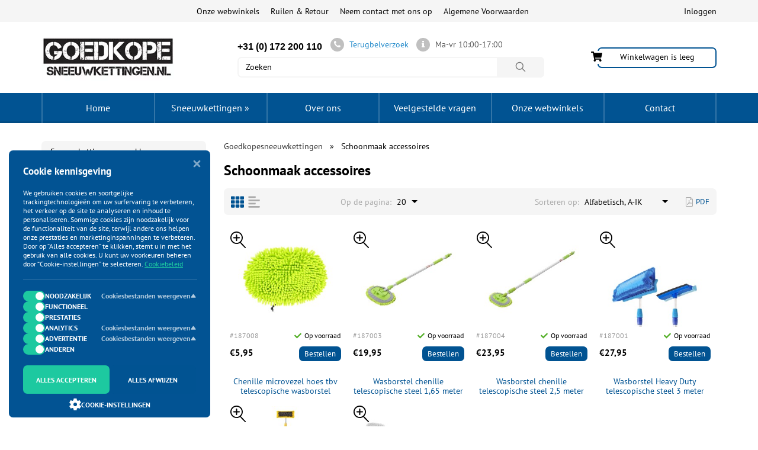

--- FILE ---
content_type: text/html; charset=UTF-8
request_url: https://goedkopesneeuwkettingen.nl/schoonmaak-accessoires-c-527.html
body_size: 16146
content:
<!DOCTYPE html>
<html dir="LTR" lang="NL" prefix="og: https://ogp.me/ns#">
<head>
    <meta http-equiv="Content-Type" content="text/html; charset=utf-8">
    <meta http-equiv="X-UA-Compatible" content="IE=edge">
    <meta name="viewport" content="width=device-width, initial-scale=1.0">
    <meta name="theme-color" content="#000000">
    <meta name="msapplication-navbutton-color" content="#000000">
    
	<base href="https://goedkopesneeuwkettingen.nl/">

	<title>Wasborstel - Goedkopesneeuwkettingen</title>
	<meta name="Description" Content="Schoonmaak accessoires - Goedkopesneeuwkettingen">
	<meta name="Keywords" CONTENT="">
	

	<link rel="canonical" href="https://goedkopesneeuwkettingen.nl/schoonmaak-accessoires-c-527.html"/><meta name="google-site-verification" content="9evkA8dS8JmXYVUZYNmDRrHUAXwZYVsTGlERyT9MUP8" />

	<link rel="shortcut icon" href="https://aanhangershop.nl/images/61_favicon.ico">
	<link rel="preload" href="https://goedkopesneeuwkettingen.nl/templates/test/fonts/ptsans_l.woff2" as="font" type="font/woff2" crossorigin><link rel="preload" href="https://goedkopesneeuwkettingen.nl/templates/test/fonts/ptsans_l400.woff2" as="font" type="font/woff2" crossorigin>	<link id="main-style" rel="stylesheet" href="templates/test/css/product-list.min.css?v=1763454440">
	<noscript><link rel="stylesheet" href="templates/test/css/product-list.min.css?v=1763454440"></noscript><meta property="og:locale" content="en_US" /><meta property="og:title" content="Wasborstel - Goedkopesneeuwkettingen" /><meta property="og:type" content="website" /><meta property="fb:app_id" content="" /><meta property="og:description" content="Schoonmaak accessoires - Goedkopesneeuwkettingen" /><meta property="og:url" content="https://goedkopesneeuwkettingen.nl/schoonmaak-accessoires-c-527.html" /><meta property="og:image" content="https://goedkopesneeuwkettingen.nl/images/61_logo.jpg" />    
</head>

<body class="not-front one-sidebar left-sidebar" data-page-name="index_products" data-cpath="527">
<div id="wishlist_box2" style="display:none;"></div>
<div class="page-wrap">
        <header>
        <!-- TOP HEADER -->
                    <div class="top_header hidden-xs visible-sm-block">
                <div class="container container_top_header clearfix">
                                                                                
                    <div id="kabinet">
    <div class="enter_registration">
        <div class="enter">
            <a rel="nofollow" href="#" class="enter_link">Inloggen</a>
        </div>
    </div>

 
</div>                    <!-- TOP LINKS -->
<nav class="main_nav clearfix">
  <ul>
    <li><a  href="onze-webwinkels/a-563.html">Onze webwinkels</a></li><li><a  href="ruilen-retour/a-566.html">Ruilen & Retour</a></li><li><a  href="contact_us.php">Neem contact met ons op</a></li><li><a  href="algemene-voorwaarden/a-568.html">Algemene Voorwaarden</a></li>  </ul>
</nav>
<!-- END TOP LINKS -->                </div>
            </div>
            <!-- END TOP HEADER -->
            <!-- MIDDLE HEADER -->
            <div class="middle_header hidden-xs visible-sm-block">
                <div class="container container_middle_header">
                    <div class="row">
                        <div class="col-lg-3 col-md-3 col-sm-3 col-xs-12">
                            <!-- LOGO -->

<div class="logo"><a href="/"><img class="img-responsive lazyload" alt="Logo" src="images/pixel_trans.png" data-src="https://aanhangershop.nl/images/80x80/61_logo.jpg?r=x" width="35" height="35"/></a></div>
<!-- END LOGO -->                        </div>
                        <div class="col-lg-7 col-md-7 col-sm-5 col-xs-12 search-wrapper">
                            <div class="call_me clearfix">
                                <div class="phones_header">
                                    <p><span style="font-family:arial,helvetica,sans-serif;"><span style="font-size:16px;">+31 (0) 172 200 110</span></span></p>                                </div>
                                <!-- CALLBACK -->
<!-- CALLBACK -->
<a href="#" rel="nofollow" class="call buy_one_click">
    <div class="callback_round">
        <i class="fa fa-phone"></i>
    </div>
    <span>Terugbelverzoek</span>
</a>
<!-- END CALLBACK --><!-- END CALLBACK -->
                                <div class="time_work">
                                    <div class="callback_round">
                                        <a href="/contact_us.php" class="contact-us">
                                            <i class="fa fa-info"></i>
                                        </a>
                                    </div>
                                    <p>Ma-vr 10:00-17:00</p>                                </div>
                            </div>
                            <div class="search_site">
                                <!-- search //-->
<div class="main_search_form">
	<form name="quick_find" action="/" method="get" class="form_search_site">		<input type="search" id="searchpr" class="search_site_input search-form-input" placeholder="Zoeken" name="keywords" value="">
		<button type="submit" id="search-form-button" class="search_site_submit">
			<svg xmlns="http://www.w3.org/2000/svg" viewBox="0 0 512 512">
				<path d="M443.5 420.2L336.7 312.4c20.9-26.2 33.5-59.4 33.5-95.5 0-84.5-68.5-153-153.1-153S64 132.5 64 217s68.5 153 153.1 153c36.6 0 70.1-12.8 96.5-34.2l106.1 107.1c3.2 3.4 7.6 5.1 11.9 5.1 4.1 0 8.2-1.5 11.3-4.5 6.6-6.3 6.8-16.7.6-23.3zm-226.4-83.1c-32.1 0-62.3-12.5-85-35.2-22.7-22.7-35.2-52.9-35.2-84.9 0-32.1 12.5-62.3 35.2-84.9 22.7-22.7 52.9-35.2 85-35.2s62.3 12.5 85 35.2c22.7 22.7 35.2 52.9 35.2 84.9 0 32.1-12.5 62.3-35.2 84.9-22.7 22.7-52.9 35.2-85 35.2z"></path>
			</svg>
		</button>
		<button type="button" id="search-form-button-close" class="">
			<span>
				<svg xmlns="http://www.w3.org/2000/svg" viewBox="0 0 512 512">
					<path d="M405 136.798L375.202 107 256 226.202 136.798 107 107 136.798 226.202 256 107 375.202 136.798 405 256 285.798 375.202 405 405 375.202 285.798 256z"></path>
				</svg>
			</span>
		</button>
	</form>
</div>
<!-- search_end //-->
                                                                <!-- SHOPPING CART LESS 768 PX -->
                                <a href="#" rel="nofollow" class="popup_cart basket_768">
                              <svg role="img" xmlns="http://www.w3.org/2000/svg" viewBox="0 0 576 512">
                                <path d="M528.12 301.319l47.273-208C578.806 78.301 567.391 64 551.99 64H159.208l-9.166-44.81C147.758 8.021 137.93 0 126.529 0H24C10.745 0 0 10.745 0 24v16c0 13.255 10.745 24 24 24h69.883l70.248 343.435C147.325 417.1 136 435.222 136 456c0 30.928 25.072 56 56 56s56-25.072 56-56c0-15.674-6.447-29.835-16.824-40h209.647C430.447 426.165 424 440.326 424 456c0 30.928 25.072 56 56 56s56-25.072 56-56c0-22.172-12.888-41.332-31.579-50.405l5.517-24.276c3.413-15.018-8.002-29.319-23.403-29.319H218.117l-6.545-32h293.145c11.206 0 20.92-7.754 23.403-18.681z"></path>
                              </svg>
                              <span class="mobile_cart_count quantity_basket_768">0</span>
                           </a>                                <!-- END SHOPPING CART LESS 768 PX -->
                            </div>
                        </div>
                        <div class="col-lg-3 col-md-3 col-sm-4 col-xs-12">
                            <!-- SHOPPING CART -->
                            <div class="basket" id="divShoppingCard">
                     <div id="shopping_cart_box">
                       <div>
              								<span class="summ_basket empty_backet">Winkelwagen is leeg</span>
              								<div class="img_basket popup_cart">
                                <svg role="img" xmlns="http://www.w3.org/2000/svg" viewBox="0 0 576 512">
                                  <path d="M528.12 301.319l47.273-208C578.806 78.301 567.391 64 551.99 64H159.208l-9.166-44.81C147.758 8.021 137.93 0 126.529 0H24C10.745 0 0 10.745 0 24v16c0 13.255 10.745 24 24 24h69.883l70.248 343.435C147.325 417.1 136 435.222 136 456c0 30.928 25.072 56 56 56s56-25.072 56-56c0-15.674-6.447-29.835-16.824-40h209.647C430.447 426.165 424 440.326 424 456c0 30.928 25.072 56 56 56s56-25.072 56-56c0-22.172-12.888-41.332-31.579-50.405l5.517-24.276c3.413-15.018-8.002-29.319-23.403-29.319H218.117l-6.545-32h293.145c11.206 0 20.92-7.754 23.403-18.681z"></path>
                                </svg>
              								</div>
              							</div>
                     </div>
                   </div>                            <!-- END SHOPPING CART -->
                        </div>
                    </div>
                </div>
            </div>
            <!-- END MIDDLE HEADER -->

            <!--  HORIZONTAL MENU -->
            
<div class="add_nav">
    <nav class="navbar navbar-default gradient">
        <div class="container container_add_nav categories_menu">
            <div class="block_categories desktop">
                <ul class="nav2 navbar-nav additional-menu clearfix">
                    <li class="menu-home-link">
                        <a href="/">Home</a>
                    </li>
                </ul>
                <ul class="nav2 navbar-nav clearfix">
                    <li class="show-sub_ul"><span class="top-category-menu">Sneeuwkettingen</span><ul class="sub_ul"><li class="wrapper"><div class="sub"><a href="https://goedkopesneeuwkettingen.nl/sneeuwkettingen-c-252.html"><img class="lazyload" src="images/pixel_trans.png" data-src="getimage/80x80/categories/sneeuwkettingen-12mm-kn-110-1.jpg" alt="Sneeuwkettingen en sokken" title="Sneeuwkettingen en sokken" height="1" width="1"/> Sneeuwkettingen en sokken</a></div><div class="sub"><a href="https://goedkopesneeuwkettingen.nl/acculaders-c-338.html"><img class="lazyload" src="images/pixel_trans.png" data-src="getimage/80x80/categories/acculader-12v-24v-15amp.jpg" alt="Acculaders" title="Acculaders" height="1" width="1"/> Acculaders</a></div><div class="sub"><a href="https://goedkopesneeuwkettingen.nl/autohoezen-c-398.html"><img class="lazyload" src="images/pixel_trans.png" data-src="getimage/80x80/categories/autohoes-tybond.jpg" alt="Autohoezen" title="Autohoezen" height="1" width="1"/> Autohoezen</a></div><div class="sub"><a href="https://goedkopesneeuwkettingen.nl/autostoelhoezen-c-436.html"><img class="lazyload" src="images/pixel_trans.png" data-src="getimage/80x80/categories/stoelhoesset-6-delig-zwart.jpg" alt="Autostoelhoezen" title="Autostoelhoezen" height="1" width="1"/> Autostoelhoezen</a></div><div class="sub"><a href="https://goedkopesneeuwkettingen.nl/dakhoezen-c-397.html"><img class="lazyload" src="images/pixel_trans.png" data-src="getimage/80x80/categories/auto-dakhoes.jpg" alt="Dakhoezen" title="Dakhoezen" height="1" width="1"/> Dakhoezen</a></div><div class="sub"><a href="https://goedkopesneeuwkettingen.nl/diversen-c-275.html"><img class="lazyload" src="images/pixel_trans.png" data-src="getimage/80x80/categories/12v_solar_trickle_charger-1.jpg" alt="Diversen" title="Diversen" height="1" width="1"/> Diversen</a></div><div class="sub"><a href="https://goedkopesneeuwkettingen.nl/handschoenen-c-536.html"><img class="lazyload" src="images/pixel_trans.png" data-src="getimage/80x80/categories/handschoen-m-1.jpg" alt="Handschoenen" title="Handschoenen" height="1" width="1"/> Handschoenen</a></div><div class="sub"><a href="https://goedkopesneeuwkettingen.nl/schoonmaak-accessoires-c-527.html"><img class="lazyload" src="images/pixel_trans.png" data-src="getimage/80x80/categories/wasborstel-chenille-telescopische.jpg" alt="Schoonmaak accessoires" title="Schoonmaak accessoires" height="1" width="1"/> Schoonmaak accessoires</a></div><div class="sub"><a href="https://goedkopesneeuwkettingen.nl/startkabels-c-322.html"><img class="lazyload" src="images/pixel_trans.png" data-src="getimage/80x80/categories/startkabelset-50mm.jpg" alt="Startkabels" title="Startkabels" height="1" width="1"/> Startkabels</a></div><div class="sub"><a href="https://goedkopesneeuwkettingen.nl/veiligheidsvesten-c-321.html"><img class="lazyload" src="images/pixel_trans.png" data-src="getimage/80x80/categories/veiligheidsvest-geel.jpg" alt="Veiligheidsvesten" title="Veiligheidsvesten" height="1" width="1"/> Veiligheidsvesten</a></div><div class="sub"><a href="https://goedkopesneeuwkettingen.nl/veiligheidsproducten-c-253.html"><img class="lazyload" src="images/pixel_trans.png" data-src="getimage/80x80/categories/anti-slipmat-vouwbaar-set-van-2-stuks.jpg" alt="Veiligheidsproducten" title="Veiligheidsproducten" height="1" width="1"/> Veiligheidsproducten</a></div><div class="sub"><a href="https://goedkopesneeuwkettingen.nl/winterproducten-c-384.html"><img class="lazyload" src="images/pixel_trans.png" data-src="getimage/80x80/categories/winterpakket-3-delig.jpg" alt="Winterproducten" title="Winterproducten" height="1" width="1"/> Winterproducten</a></div></li></ul></li>                </ul>
                <ul class="nav2 navbar-nav additional-menu clearfix">
                    <li><a  href="over-ons/a-561.html">Over ons</a></li><li><a  href="veelgestelde-vragen/a-562.html">Veelgestelde vragen</a></li><li><a  href="onze-webwinkels/a-563.html">Onze webwinkels</a></li><li><a  href="/contact_us.php">Contact</a></li>                </ul>
            </div>
        </div><!-- END CONTAINER -->
    </nav>
</div>
    </header>
        <main >
        <div class="container"><div class="row">            <!-- CENTER CONTENT -->
            <div class="col-xs-12 col-sm-12 col-md-9 right_content">
                <!-- BREADCRUMBS -->
                <ol class="breadcrumb"><li ><a href="https://goedkopesneeuwkettingen.nl/"><span>Goedkopesneeuwkettingen</span></a></li><li ><span>Schoonmaak accessoires</span></li></ol>                <!-- END BREADCRUMBS -->
                <!-- CONTENT -->
                <div class="category">
  <h1 class="category_heading">Schoonmaak accessoires</h1>
    <input type="hidden" name="category_name" value="Schoonmaak accessoires"><input type="hidden" name="category_id" value="527">    
      <div class="listing-header form-group row">
        <noindex>
            <div class="row">
<!-- LIST_CONCLUSION -->
                                <div class="col-sm-2 col-xs-4 refresh_icon">
                    <div class="pull-left vivod_ vivod_columns">
                        <button class="btn-link columns hover" name="display" value="columns" title="sprekers">
                          <svg role="img" xmlns="http://www.w3.org/2000/svg" viewBox="0 0 512 512">
                            <path d="M149.333 56v80c0 13.255-10.745 24-24 24H24c-13.255 0-24-10.745-24-24V56c0-13.255 10.745-24 24-24h101.333c13.255 0 24 10.745 24 24zm181.334 240v-80c0-13.255-10.745-24-24-24H205.333c-13.255 0-24 10.745-24 24v80c0 13.255 10.745 24 24 24h101.333c13.256 0 24.001-10.745 24.001-24zm32-240v80c0 13.255 10.745 24 24 24H488c13.255 0 24-10.745 24-24V56c0-13.255-10.745-24-24-24H386.667c-13.255 0-24 10.745-24 24zm-32 80V56c0-13.255-10.745-24-24-24H205.333c-13.255 0-24 10.745-24 24v80c0 13.255 10.745 24 24 24h101.333c13.256 0 24.001-10.745 24.001-24zm-205.334 56H24c-13.255 0-24 10.745-24 24v80c0 13.255 10.745 24 24 24h101.333c13.255 0 24-10.745 24-24v-80c0-13.255-10.745-24-24-24zM0 376v80c0 13.255 10.745 24 24 24h101.333c13.255 0 24-10.745 24-24v-80c0-13.255-10.745-24-24-24H24c-13.255 0-24 10.745-24 24zm386.667-56H488c13.255 0 24-10.745 24-24v-80c0-13.255-10.745-24-24-24H386.667c-13.255 0-24 10.745-24 24v80c0 13.255 10.745 24 24 24zm0 160H488c13.255 0 24-10.745 24-24v-80c0-13.255-10.745-24-24-24H386.667c-13.255 0-24 10.745-24 24v80c0 13.255 10.745 24 24 24zM181.333 376v80c0 13.255 10.745 24 24 24h101.333c13.255 0 24-10.745 24-24v-80c0-13.255-10.745-24-24-24H205.333c-13.255 0-24 10.745-24 24z"></path>
                          </svg>
                        </button>
                    </div>
                    <div class="pull-left vivod_ vivod_list">
                        <button class="btn-link list " name="display" value="list" title="lijst">
                          <svg role="img" xmlns="http://www.w3.org/2000/svg" viewBox="0 0 448 512">
                            <path d="M12.83 352h262.34A12.82 12.82 0 0 0 288 339.17v-38.34A12.82 12.82 0 0 0 275.17 288H12.83A12.82 12.82 0 0 0 0 300.83v38.34A12.82 12.82 0 0 0 12.83 352zm0-256h262.34A12.82 12.82 0 0 0 288 83.17V44.83A12.82 12.82 0 0 0 275.17 32H12.83A12.82 12.82 0 0 0 0 44.83v38.34A12.82 12.82 0 0 0 12.83 96zM432 160H16a16 16 0 0 0-16 16v32a16 16 0 0 0 16 16h416a16 16 0 0 0 16-16v-32a16 16 0 0 0-16-16zm0 256H16a16 16 0 0 0-16 16v32a16 16 0 0 0 16 16h416a16 16 0 0 0 16-16v-32a16 16 0 0 0-16-16z"></path>
                          </svg>
                        </button>
                    </div>
                  <svg class="fa-spin" role="img" xmlns="http://www.w3.org/2000/svg" viewBox="0 0 512 512">
                    <path d="M370.72 133.28C339.458 104.008 298.888 87.962 255.848 88c-77.458.068-144.328 53.178-162.791 126.85-1.344 5.363-6.122 9.15-11.651 9.15H24.103c-7.498 0-13.194-6.807-11.807-14.176C33.933 94.924 134.813 8 256 8c66.448 0 126.791 26.136 171.315 68.685L463.03 40.97C478.149 25.851 504 36.559 504 57.941V192c0 13.255-10.745 24-24 24H345.941c-21.382 0-32.09-25.851-16.971-40.971l41.75-41.749zM32 296h134.059c21.382 0 32.09 25.851 16.971 40.971l-41.75 41.75c31.262 29.273 71.835 45.319 114.876 45.28 77.418-.07 144.315-53.144 162.787-126.849 1.344-5.363 6.122-9.15 11.651-9.15h57.304c7.498 0 13.194 6.807 11.807 14.176C478.067 417.076 377.187 504 256 504c-66.448 0-126.791-26.136-171.315-68.685L48.97 471.03C33.851 486.149 8 475.441 8 454.059V320c0-13.255 10.745-24 24-24z"></path>
                  </svg>
                </div>
                <!--LIST_QUANTITY_PAGE-->
                                <div class="col-sm-3 text-right col-xs-8 dd_select">
                    <span class="listing-header-punkt">Op de pagina:</span>  <select name="row_by_page"  id="pl_onpage"><option  value="20" selected>20</option><option  value="60">60</option><option  value="100">100</option><option  value="all">alle</option></select>                </div>
                <!--LIST_SORTING-->
                                <div class="col-sm-6 text-right col-xs-12 dd_select pl_sort">
                    <span class="listing-header-punkt">Sorteren op:</span> <select name="sort"  id="pl_sort"><option  value="name">Alfabetisch, A-IK</option><option  value="price_vozr">goedkoper top</option><option  value="price_ub">duurder top</option><option  value="new">nieuwe top</option><option  value="viewed">populair</option></select>                </div>
                                                  <div class="col-sm-1 text-right dd_select" id="pdf_block">
                    <div class="pdf_link"><span class="btn-link" data-href="https://goedkopesneeuwkettingen.nl/schoonmaak-accessoires-c-527.html?pdf=true"><svg role="img" xmlns="http://www.w3.org/2000/svg" viewBox="0 0 384 512"><path d="M369.9 97.9L286 14C277 5 264.8-.1 252.1-.1H48C21.5 0 0 21.5 0 48v416c0 26.5 21.5 48 48 48h288c26.5 0 48-21.5 48-48V131.9c0-12.7-5.1-25-14.1-34zm-22.6 22.7c2.1 2.1 3.5 4.6 4.2 7.4H256V32.5c2.8.7 5.3 2.1 7.4 4.2l83.9 83.9zM336 480H48c-8.8 0-16-7.2-16-16V48c0-8.8 7.2-16 16-16h176v104c0 13.3 10.7 24 24 24h104v304c0 8.8-7.2 16-16 16zm-22-171.2c-13.5-13.3-55-9.2-73.7-6.7-21.2-12.8-35.2-30.4-45.1-56.6 4.3-18 12-47.2 6.4-64.9-4.4-28.1-39.7-24.7-44.6-6.8-5 18.3-.3 44.4 8.4 77.8-11.9 28.4-29.7 66.9-42.1 88.6-20.8 10.7-54.1 29.3-58.8 52.4-3.5 16.8 22.9 39.4 53.1 6.4 9.1-9.9 19.3-24.8 31.3-45.5 26.7-8.8 56.1-19.8 82-24 21.9 12 47.6 19.9 64.6 19.9 27.7.1 28.9-30.2 18.5-40.6zm-229.2 89c5.9-15.9 28.6-34.4 35.5-40.8-22.1 35.3-35.5 41.5-35.5 40.8zM180 175.5c8.7 0 7.8 37.5 2.1 47.6-5.2-16.3-5-47.6-2.1-47.6zm-28.4 159.3c11.3-19.8 21-43.2 28.8-63.7 9.7 17.7 22.1 31.7 35.1 41.5-24.3 4.7-45.4 15.1-63.9 22.2zm153.4-5.9s-5.8 7-43.5-9.1c41-3 47.7 6.4 43.5 9.1z"></path></svg> PDF</span></div>                  </div>
                            </div>
        </noindex>
        <div class="clear"></div>
    </div>
            <div class="form-group row hidden-md">
        <div class="col-md-6 col-xs-3">
            <button type="button" class="btn btn-xs btn-primary sidebar-toggle-up">
                <!--                -->              <svg role="img" xmlns="http://www.w3.org/2000/svg" viewBox="0 0 512 512">
                  <path d="M487.976 0H24.028C2.71 0-8.047 25.866 7.058 40.971L192 225.941V432c0 7.831 3.821 15.17 10.237 19.662l80 55.98C298.02 518.69 320 507.493 320 487.98V225.941l184.947-184.97C520.021 25.896 509.338 0 487.976 0z"></path>
              </svg>
            </button>
        </div>
    </div>

    <div id="block">
      <input type="hidden" class="productsPricesForAnalytics" value="5|||19|||23|||27|||23|||4"><input type="hidden" class="productsIdsForAnalytics" value="4747|||4749|||4748|||4745|||4746|||4750"><input type="hidden" class="productsModelsForAnalytics" value="187008|||187003|||187004|||187001|||187002|||187005"><input type="hidden" class="productsNamesForAnalytics" value="Chenille microvezel hoes tbv telescopische wasborstel 187003/187004|||Wasborstel chenille telescopische steel 1,65 meter|||Wasborstel chenille telescopische steel 2,5 meter|||Wasborstel Heavy Duty telescopische steel 3 meter|||Wasborstel Professional telescopische steel 2 meter|||Wasborstel Super"><div class="row row_catalog_products " id="r_spisok"><div class="col-xl-2 col-lg-3 col-md-4 col-sm-6 col-xs-6 col_product">
	<div class="product">
		
		<div class="p_description">
			<a class="p_img_href  not-slider" href="schoonmaak-accessoires/chenille-microvezel-hoes-tbv-telescopische-wasborstel-187003187004-p-4747.html">
				<img src="images/pixel_trans.png" data-src="getimage/150x150/products/Chenille-microvezel-hoes-tbv-telescopische-wasborstel-150650-652.jpg" alt="Chenille microvezel hoes tbv telescopische wasborstel 187003/187004" title="Bestellen Chenille microvezel hoes tbv telescopische wasborstel 187003/187004" data-hover="getimage/150x150/products/05e5744102743bfd3fcf7eb5e898ab52chenille-microvezel-hoes-tbv-telescopische-wasborstel-1.jpg" height="150" width="150"/>
				<svg class="product-modal-button" xmlns="http://www.w3.org/2000/svg" height="28px" viewBox="0 0 227.406 227.406" width="28px"><path d="M217.576,214.708l-65.188-67.794c16.139-15.55,26.209-37.355,26.209-61.484 c0-47.106-38.323-85.43-85.43-85.43C46.06,0,7.737,38.323,7.737,85.43c0,47.106,38.323,85.43,85.43,85.43 c17.574,0,33.924-5.339,47.52-14.474l66.077,68.719c1.473,1.531,3.439,2.302,5.407,2.302c1.87,0,3.743-0.695,5.197-2.094 C220.354,222.441,220.447,217.693,217.576,214.708z M22.737,85.43c0-38.835,31.595-70.43,70.43-70.43 c38.835,0,70.43,31.595,70.43,70.43s-31.595,70.43-70.43,70.43C54.332,155.859,22.737,124.265,22.737,85.43z"/>
	                 <path d="M131.415,77.93h-30.748V47.182c0-4.143-3.357-7.5-7.5-7.5c-4.143,0-7.5,3.357-7.5,7.5V77.93H54.918 c-4.143,0-7.5,3.357-7.5,7.5s3.357,7.5,7.5,7.5h30.748v30.749c0,4.143,3.357,7.5,7.5,7.5c4.143,0,7.5-3.357,7.5-7.5V92.93h30.748 c4.143,0,7.5-3.357,7.5-7.5S135.557,77.93,131.415,77.93z"/></svg>
			</a>
			<div class="art clearfix">
				<span class="label p_list_model">#187008</span>
				<span class="label pull-right label-black"><svg role="img" xmlns="http://www.w3.org/2000/svg" viewBox="0 0 512 512"><path d="M173.898 439.404l-166.4-166.4c-9.997-9.997-9.997-26.206 0-36.204l36.203-36.204c9.997-9.998 26.207-9.998 36.204 0L192 312.69 432.095 72.596c9.997-9.997 26.207-9.997 36.204 0l36.203 36.204c9.997 9.997 9.997 26.206 0 36.204l-294.4 294.401c-9.998 9.997-26.207 9.997-36.204-.001z"></path></svg>Op voorraad</span>
			</div>
			<div class="new_old_price clearfix">
				<p class="price"><span class="new_price">€5,95 </span></p>
				<span><button class="btn btn-primary add2cart" data-id="4747" data-qty="1" >Bestellen</button></span>
			</div>
			<a href="schoonmaak-accessoires/chenille-microvezel-hoes-tbv-telescopische-wasborstel-187003187004-p-4747.html" class="model_product">Chenille microvezel hoes tbv telescopische wasborstel 187003/187004</a>
			
			<span data-id="4747" class="compare_button"><input type="checkbox" id="compare_4747" name="compare_4747"  /><label for="compare_4747">Vergelijk</label></span>
			<span data-id="4747" class="wishlisht_button"><input type="checkbox" id="wishlist_4747" name="wishlist_4747"  /><label for="wishlist_4747">Bewaar voor later</label></span>
		</div>
	</div>
</div><div class="col-xl-2 col-lg-3 col-md-4 col-sm-6 col-xs-6 col_product">
	<div class="product">
		
		<div class="p_description">
			<a class="p_img_href  not-slider" href="schoonmaak-accessoires/wasborstel-chenille-telescopische-steel-1-65-meter-p-4749.html">
				<img src="images/pixel_trans.png" data-src="getimage/150x150/products/500959e7dd6af5b70705565947f85115wasborstel-chenille-telescopische-steel-165-1.jpg" alt="Wasborstel chenille telescopische steel 1,65 meter" title="Bestellen Wasborstel chenille telescopische steel 1,65 meter" data-hover="getimage/150x150/products/500959e7dd6af5b70705565947f85115wasborstel-chenille-telescopische-steel-165-2.jpg" height="150" width="150"/>
				<svg class="product-modal-button" xmlns="http://www.w3.org/2000/svg" height="28px" viewBox="0 0 227.406 227.406" width="28px"><path d="M217.576,214.708l-65.188-67.794c16.139-15.55,26.209-37.355,26.209-61.484 c0-47.106-38.323-85.43-85.43-85.43C46.06,0,7.737,38.323,7.737,85.43c0,47.106,38.323,85.43,85.43,85.43 c17.574,0,33.924-5.339,47.52-14.474l66.077,68.719c1.473,1.531,3.439,2.302,5.407,2.302c1.87,0,3.743-0.695,5.197-2.094 C220.354,222.441,220.447,217.693,217.576,214.708z M22.737,85.43c0-38.835,31.595-70.43,70.43-70.43 c38.835,0,70.43,31.595,70.43,70.43s-31.595,70.43-70.43,70.43C54.332,155.859,22.737,124.265,22.737,85.43z"/>
	                 <path d="M131.415,77.93h-30.748V47.182c0-4.143-3.357-7.5-7.5-7.5c-4.143,0-7.5,3.357-7.5,7.5V77.93H54.918 c-4.143,0-7.5,3.357-7.5,7.5s3.357,7.5,7.5,7.5h30.748v30.749c0,4.143,3.357,7.5,7.5,7.5c4.143,0,7.5-3.357,7.5-7.5V92.93h30.748 c4.143,0,7.5-3.357,7.5-7.5S135.557,77.93,131.415,77.93z"/></svg>
			</a>
			<div class="art clearfix">
				<span class="label p_list_model">#187003</span>
				<span class="label pull-right label-black"><svg role="img" xmlns="http://www.w3.org/2000/svg" viewBox="0 0 512 512"><path d="M173.898 439.404l-166.4-166.4c-9.997-9.997-9.997-26.206 0-36.204l36.203-36.204c9.997-9.998 26.207-9.998 36.204 0L192 312.69 432.095 72.596c9.997-9.997 26.207-9.997 36.204 0l36.203 36.204c9.997 9.997 9.997 26.206 0 36.204l-294.4 294.401c-9.998 9.997-26.207 9.997-36.204-.001z"></path></svg>Op voorraad</span>
			</div>
			<div class="new_old_price clearfix">
				<p class="price"><span class="new_price">€19,95 </span></p>
				<span><button class="btn btn-primary add2cart" data-id="4749" data-qty="1" >Bestellen</button></span>
			</div>
			<a href="schoonmaak-accessoires/wasborstel-chenille-telescopische-steel-1-65-meter-p-4749.html" class="model_product">Wasborstel chenille telescopische steel 1,65 meter</a>
			
			<span data-id="4749" class="compare_button"><input type="checkbox" id="compare_4749" name="compare_4749"  /><label for="compare_4749">Vergelijk</label></span>
			<span data-id="4749" class="wishlisht_button"><input type="checkbox" id="wishlist_4749" name="wishlist_4749"  /><label for="wishlist_4749">Bewaar voor later</label></span>
		</div>
	</div>
</div><div class="col-xl-2 col-lg-3 col-md-4 col-sm-6 col-xs-6 col_product">
	<div class="product">
		
		<div class="p_description">
			<a class="p_img_href  not-slider" href="schoonmaak-accessoires/wasborstel-chenille-telescopische-steel-2-5-meter-p-4748.html">
				<img src="images/pixel_trans.png" data-src="getimage/150x150/products/ee26591f908b0efc442f04008d3e1ad8wasborstel-chenille-telescopische-steel-2-5-meter-1.jpg" alt="Wasborstel chenille telescopische steel 2,5 meter" title="Bestellen Wasborstel chenille telescopische steel 2,5 meter" data-hover="getimage/150x150/products/ee26591f908b0efc442f04008d3e1ad8wasborstel-chenille-telescopische-steel-2-5-meter-2.jpg" height="150" width="150"/>
				<svg class="product-modal-button" xmlns="http://www.w3.org/2000/svg" height="28px" viewBox="0 0 227.406 227.406" width="28px"><path d="M217.576,214.708l-65.188-67.794c16.139-15.55,26.209-37.355,26.209-61.484 c0-47.106-38.323-85.43-85.43-85.43C46.06,0,7.737,38.323,7.737,85.43c0,47.106,38.323,85.43,85.43,85.43 c17.574,0,33.924-5.339,47.52-14.474l66.077,68.719c1.473,1.531,3.439,2.302,5.407,2.302c1.87,0,3.743-0.695,5.197-2.094 C220.354,222.441,220.447,217.693,217.576,214.708z M22.737,85.43c0-38.835,31.595-70.43,70.43-70.43 c38.835,0,70.43,31.595,70.43,70.43s-31.595,70.43-70.43,70.43C54.332,155.859,22.737,124.265,22.737,85.43z"/>
	                 <path d="M131.415,77.93h-30.748V47.182c0-4.143-3.357-7.5-7.5-7.5c-4.143,0-7.5,3.357-7.5,7.5V77.93H54.918 c-4.143,0-7.5,3.357-7.5,7.5s3.357,7.5,7.5,7.5h30.748v30.749c0,4.143,3.357,7.5,7.5,7.5c4.143,0,7.5-3.357,7.5-7.5V92.93h30.748 c4.143,0,7.5-3.357,7.5-7.5S135.557,77.93,131.415,77.93z"/></svg>
			</a>
			<div class="art clearfix">
				<span class="label p_list_model">#187004</span>
				<span class="label pull-right label-black"><svg role="img" xmlns="http://www.w3.org/2000/svg" viewBox="0 0 512 512"><path d="M173.898 439.404l-166.4-166.4c-9.997-9.997-9.997-26.206 0-36.204l36.203-36.204c9.997-9.998 26.207-9.998 36.204 0L192 312.69 432.095 72.596c9.997-9.997 26.207-9.997 36.204 0l36.203 36.204c9.997 9.997 9.997 26.206 0 36.204l-294.4 294.401c-9.998 9.997-26.207 9.997-36.204-.001z"></path></svg>Op voorraad</span>
			</div>
			<div class="new_old_price clearfix">
				<p class="price"><span class="new_price">€23,95 </span></p>
				<span><button class="btn btn-primary add2cart" data-id="4748" data-qty="1" >Bestellen</button></span>
			</div>
			<a href="schoonmaak-accessoires/wasborstel-chenille-telescopische-steel-2-5-meter-p-4748.html" class="model_product">Wasborstel chenille telescopische steel 2,5 meter</a>
			
			<span data-id="4748" class="compare_button"><input type="checkbox" id="compare_4748" name="compare_4748"  /><label for="compare_4748">Vergelijk</label></span>
			<span data-id="4748" class="wishlisht_button"><input type="checkbox" id="wishlist_4748" name="wishlist_4748"  /><label for="wishlist_4748">Bewaar voor later</label></span>
		</div>
	</div>
</div><div class="col-xl-2 col-lg-3 col-md-4 col-sm-6 col-xs-6 col_product">
	<div class="product">
		
		<div class="p_description">
			<a class="p_img_href  not-slider" href="schoonmaak-accessoires/wasborstel-heavy-duty-telescopische-steel-3-meter-p-4745.html">
				<img src="images/pixel_trans.png" data-src="getimage/150x150/products/65caef2874a72a53d35afd14c87831fawasborstel-heavy-duty-telescopische-steel-3-meter-1.jpg" alt="Wasborstel Heavy Duty telescopische steel 3 meter" title="Bestellen Wasborstel Heavy Duty telescopische steel 3 meter" data-hover="getimage/150x150/products/65caef2874a72a53d35afd14c87831fawasborstel-heavy-duty-telescopische-steel-3-meter-2.jpg" height="150" width="150"/>
				<svg class="product-modal-button" xmlns="http://www.w3.org/2000/svg" height="28px" viewBox="0 0 227.406 227.406" width="28px"><path d="M217.576,214.708l-65.188-67.794c16.139-15.55,26.209-37.355,26.209-61.484 c0-47.106-38.323-85.43-85.43-85.43C46.06,0,7.737,38.323,7.737,85.43c0,47.106,38.323,85.43,85.43,85.43 c17.574,0,33.924-5.339,47.52-14.474l66.077,68.719c1.473,1.531,3.439,2.302,5.407,2.302c1.87,0,3.743-0.695,5.197-2.094 C220.354,222.441,220.447,217.693,217.576,214.708z M22.737,85.43c0-38.835,31.595-70.43,70.43-70.43 c38.835,0,70.43,31.595,70.43,70.43s-31.595,70.43-70.43,70.43C54.332,155.859,22.737,124.265,22.737,85.43z"/>
	                 <path d="M131.415,77.93h-30.748V47.182c0-4.143-3.357-7.5-7.5-7.5c-4.143,0-7.5,3.357-7.5,7.5V77.93H54.918 c-4.143,0-7.5,3.357-7.5,7.5s3.357,7.5,7.5,7.5h30.748v30.749c0,4.143,3.357,7.5,7.5,7.5c4.143,0,7.5-3.357,7.5-7.5V92.93h30.748 c4.143,0,7.5-3.357,7.5-7.5S135.557,77.93,131.415,77.93z"/></svg>
			</a>
			<div class="art clearfix">
				<span class="label p_list_model">#187001</span>
				<span class="label pull-right label-black"><svg role="img" xmlns="http://www.w3.org/2000/svg" viewBox="0 0 512 512"><path d="M173.898 439.404l-166.4-166.4c-9.997-9.997-9.997-26.206 0-36.204l36.203-36.204c9.997-9.998 26.207-9.998 36.204 0L192 312.69 432.095 72.596c9.997-9.997 26.207-9.997 36.204 0l36.203 36.204c9.997 9.997 9.997 26.206 0 36.204l-294.4 294.401c-9.998 9.997-26.207 9.997-36.204-.001z"></path></svg>Op voorraad</span>
			</div>
			<div class="new_old_price clearfix">
				<p class="price"><span class="new_price">€27,95 </span></p>
				<span><button class="btn btn-primary add2cart" data-id="4745" data-qty="1" >Bestellen</button></span>
			</div>
			<a href="schoonmaak-accessoires/wasborstel-heavy-duty-telescopische-steel-3-meter-p-4745.html" class="model_product">Wasborstel Heavy Duty telescopische steel 3 meter</a>
			
			<span data-id="4745" class="compare_button"><input type="checkbox" id="compare_4745" name="compare_4745"  /><label for="compare_4745">Vergelijk</label></span>
			<span data-id="4745" class="wishlisht_button"><input type="checkbox" id="wishlist_4745" name="wishlist_4745"  /><label for="wishlist_4745">Bewaar voor later</label></span>
		</div>
	</div>
</div><div class="col-xl-2 col-lg-3 col-md-4 col-sm-6 col-xs-6 col_product">
	<div class="product">
		
		<div class="p_description">
			<a class="p_img_href  not-slider" href="schoonmaak-accessoires/wasborstel-professional-telescopische-steel-2-meter-p-4746.html">
				<img src="images/pixel_trans.png" data-src="getimage/150x150/products/2facb80637e0bfc91ad59276a9cb4114wasborstel-professional-telescopische-steel-2-meter-1.jpg" alt="Wasborstel Professional telescopische steel 2 meter" title="Bestellen Wasborstel Professional telescopische steel 2 meter" data-hover="getimage/150x150/products/2facb80637e0bfc91ad59276a9cb4114wasborstel-professional-telescopische-steel-2-meter-2.jpg" height="150" width="150"/>
				<svg class="product-modal-button" xmlns="http://www.w3.org/2000/svg" height="28px" viewBox="0 0 227.406 227.406" width="28px"><path d="M217.576,214.708l-65.188-67.794c16.139-15.55,26.209-37.355,26.209-61.484 c0-47.106-38.323-85.43-85.43-85.43C46.06,0,7.737,38.323,7.737,85.43c0,47.106,38.323,85.43,85.43,85.43 c17.574,0,33.924-5.339,47.52-14.474l66.077,68.719c1.473,1.531,3.439,2.302,5.407,2.302c1.87,0,3.743-0.695,5.197-2.094 C220.354,222.441,220.447,217.693,217.576,214.708z M22.737,85.43c0-38.835,31.595-70.43,70.43-70.43 c38.835,0,70.43,31.595,70.43,70.43s-31.595,70.43-70.43,70.43C54.332,155.859,22.737,124.265,22.737,85.43z"/>
	                 <path d="M131.415,77.93h-30.748V47.182c0-4.143-3.357-7.5-7.5-7.5c-4.143,0-7.5,3.357-7.5,7.5V77.93H54.918 c-4.143,0-7.5,3.357-7.5,7.5s3.357,7.5,7.5,7.5h30.748v30.749c0,4.143,3.357,7.5,7.5,7.5c4.143,0,7.5-3.357,7.5-7.5V92.93h30.748 c4.143,0,7.5-3.357,7.5-7.5S135.557,77.93,131.415,77.93z"/></svg>
			</a>
			<div class="art clearfix">
				<span class="label p_list_model">#187002</span>
				<span class="label pull-right label-black"><svg role="img" xmlns="http://www.w3.org/2000/svg" viewBox="0 0 512 512"><path d="M173.898 439.404l-166.4-166.4c-9.997-9.997-9.997-26.206 0-36.204l36.203-36.204c9.997-9.998 26.207-9.998 36.204 0L192 312.69 432.095 72.596c9.997-9.997 26.207-9.997 36.204 0l36.203 36.204c9.997 9.997 9.997 26.206 0 36.204l-294.4 294.401c-9.998 9.997-26.207 9.997-36.204-.001z"></path></svg>Op voorraad</span>
			</div>
			<div class="new_old_price clearfix">
				<p class="price"><span class="new_price">€23,95 </span></p>
				<span><button class="btn btn-primary add2cart" data-id="4746" data-qty="1" >Bestellen</button></span>
			</div>
			<a href="schoonmaak-accessoires/wasborstel-professional-telescopische-steel-2-meter-p-4746.html" class="model_product">Wasborstel Professional telescopische steel 2 meter</a>
			
			<span data-id="4746" class="compare_button"><input type="checkbox" id="compare_4746" name="compare_4746"  /><label for="compare_4746">Vergelijk</label></span>
			<span data-id="4746" class="wishlisht_button"><input type="checkbox" id="wishlist_4746" name="wishlist_4746"  /><label for="wishlist_4746">Bewaar voor later</label></span>
		</div>
	</div>
</div><div class="col-xl-2 col-lg-3 col-md-4 col-sm-6 col-xs-6 col_product">
	<div class="product">
		
		<div class="p_description">
			<a class="p_img_href  not-slider" href="schoonmaak-accessoires/wasborstel-super-p-4750.html">
				<img src="images/pixel_trans.png" data-src="getimage/150x150/products/f5010229100c753382a5c9652475483awasborstel-super-1.jpg" alt="Wasborstel Super" title="Bestellen Wasborstel Super" data-hover="getimage/150x150/products/f5010229100c753382a5c9652475483awasborstel-super-2.jpg" height="150" width="150"/>
				<svg class="product-modal-button" xmlns="http://www.w3.org/2000/svg" height="28px" viewBox="0 0 227.406 227.406" width="28px"><path d="M217.576,214.708l-65.188-67.794c16.139-15.55,26.209-37.355,26.209-61.484 c0-47.106-38.323-85.43-85.43-85.43C46.06,0,7.737,38.323,7.737,85.43c0,47.106,38.323,85.43,85.43,85.43 c17.574,0,33.924-5.339,47.52-14.474l66.077,68.719c1.473,1.531,3.439,2.302,5.407,2.302c1.87,0,3.743-0.695,5.197-2.094 C220.354,222.441,220.447,217.693,217.576,214.708z M22.737,85.43c0-38.835,31.595-70.43,70.43-70.43 c38.835,0,70.43,31.595,70.43,70.43s-31.595,70.43-70.43,70.43C54.332,155.859,22.737,124.265,22.737,85.43z"/>
	                 <path d="M131.415,77.93h-30.748V47.182c0-4.143-3.357-7.5-7.5-7.5c-4.143,0-7.5,3.357-7.5,7.5V77.93H54.918 c-4.143,0-7.5,3.357-7.5,7.5s3.357,7.5,7.5,7.5h30.748v30.749c0,4.143,3.357,7.5,7.5,7.5c4.143,0,7.5-3.357,7.5-7.5V92.93h30.748 c4.143,0,7.5-3.357,7.5-7.5S135.557,77.93,131.415,77.93z"/></svg>
			</a>
			<div class="art clearfix">
				<span class="label p_list_model">#187005</span>
				<span class="label pull-right label-black"><svg role="img" xmlns="http://www.w3.org/2000/svg" viewBox="0 0 512 512"><path d="M173.898 439.404l-166.4-166.4c-9.997-9.997-9.997-26.206 0-36.204l36.203-36.204c9.997-9.998 26.207-9.998 36.204 0L192 312.69 432.095 72.596c9.997-9.997 26.207-9.997 36.204 0l36.203 36.204c9.997 9.997 9.997 26.206 0 36.204l-294.4 294.401c-9.998 9.997-26.207 9.997-36.204-.001z"></path></svg>Op voorraad</span>
			</div>
			<div class="new_old_price clearfix">
				<p class="price"><span class="new_price">€4,95 </span></p>
				<span><button class="btn btn-primary add2cart" data-id="4750" data-qty="1" >Bestellen</button></span>
			</div>
			<a href="schoonmaak-accessoires/wasborstel-super-p-4750.html" class="model_product">Wasborstel Super</a>
			
			<span data-id="4750" class="compare_button"><input type="checkbox" id="compare_4750" name="compare_4750"  /><label for="compare_4750">Vergelijk</label></span>
			<span data-id="4750" class="wishlisht_button"><input type="checkbox" id="wishlist_4750" name="wishlist_4750"  /><label for="wishlist_4750">Bewaar voor later</label></span>
		</div>
	</div>
</div></div>    </div>
        
</div>

<form name="m_srch" id="m_srch" action="https://goedkopesneeuwkettingen.nl/schoonmaak-accessoires-c-527.html" method="get" ></form>                <!-- END CONTENT -->
            </div>
            <!-- END CENTER CONTENT -->
            <!-- COLUMN LEFT -->
                            <div id="sidebar-left" class="col-sm-3 sidebar left_content">
                    <aside>
                        <input type="hidden" name="current_hidden_cat_id" value="527" /><div class="box-category accordion"><ul id="cat_accordion"><li class="custom_id252"><a href="https://goedkopesneeuwkettingen.nl/sneeuwkettingen-c-252.html">Sneeuwkettingen en sokken</a></li><li class="custom_id338"><a href="https://goedkopesneeuwkettingen.nl/acculaders-c-338.html">Acculaders</a></li><li class="custom_id398"><a href="https://goedkopesneeuwkettingen.nl/autohoezen-c-398.html">Autohoezen</a></li><li class="custom_id436"><a href="https://goedkopesneeuwkettingen.nl/autostoelhoezen-c-436.html">Autostoelhoezen</a></li><li class="custom_id397"><a href="https://goedkopesneeuwkettingen.nl/dakhoezen-c-397.html">Dakhoezen</a></li><li class="custom_id275"><a href="https://goedkopesneeuwkettingen.nl/diversen-c-275.html">Diversen</a></li><li class="custom_id536"><a href="https://goedkopesneeuwkettingen.nl/handschoenen-c-536.html">Handschoenen</a></li><li class="custom_id527"><span class="like_a">Schoonmaak accessoires</span></li><li class="custom_id322"><a href="https://goedkopesneeuwkettingen.nl/startkabels-c-322.html">Startkabels</a></li><li class="custom_id321"><a href="https://goedkopesneeuwkettingen.nl/veiligheidsvesten-c-321.html">Veiligheidsvesten</a></li><li class="custom_id253"><a href="https://goedkopesneeuwkettingen.nl/veiligheidsproducten-c-253.html">Veiligheidsproducten</a></li><li class="custom_id384"><a href="https://goedkopesneeuwkettingen.nl/winterproducten-c-384.html">Winterproducten</a></li></ul></div>    <div id="filters_box" class="box filter_box">
        <div class="filter_box_in">
            <div class="dipcen">
                         <div><span class="filter_heading">Prijs</span></div>
                         <div id="slider-range"></div>
                         <span class="left slider-from">
                           <input type="number" min="0" class="input-type-number-custom" name="rmin" id="range1" value="4"  />
                         </span>
                         <span class="left slider-to">                                                                                                             
                           <input type="number" min="0" class="input-type-number-custom" name="rmax" id="range2" value="28" />
                         </span>
                         &nbsp;&nbsp;<span class="price_fltr">€</span>
                       </div><input type="hidden" name="slider_max" value="28" /><input type="hidden" name="slider_min" value="4" /><div class="clear"></div><div class="attrib_divs ajax">
                          <div id="ajax_search_brands" class="block">
                            <div class="filter_heading">Merk</div>
                              <div class="inner-scroll">
                                <div class="item">
                                  <input class="filter_all" type="checkbox" id="brand_all" checked name="filter_id[]" value="not" />
                                  <label for="brand_all"><span>alle</span></label>
                                </div><div class="item"><input type="checkbox" id="brand_74" name="filter_id[]"  value="74"/>
                               <label for="brand_74">Pro plus<span class="qty">6</span></label></div></div></div></div><div class="filter_cont" id="attribs" ><noindex><a rel='nofollow' class = 'filter_heading' href='/schoonmaak-accessoires/c-527.html'>Filters resetten</a></noindex></div>        </div>
    </div>
                        </aside>
                    <div class="left-block">
                        <p class="left-block-header">Daarom Goedkopesneeuwkettingen.nl!</p>
                        <ul>
	<li><span>Alles uit voorraad leverbaar</span></li>
	<li><span>Werkdagen voor 15:00 uur besteld, morgen in huis</span></li>
	<li><span>Uitgebreide betaalmogelijkheden</span></li>
	<li><span>Verzending NL € 7,95</span></li>
	<li><span>Verzending BE € 11,95</span></li>
	<li><span>Gratis afhalen in Alphen aan den Rijn</span></li>
	<li><span>14 dagen bedenktijd</span></li>
	<li><span>Toeslag van € 2,50 bij orders onder € 25,-</span></li>
</ul>						<p><a href="https://www.keurmerk.info/" target="_blank"><img alt="" class="img-responsive  lazyload" src="images/pixel_trans.png" style="width: 275px; height: 103px;" data-src="/images/webshop-keurmerk.jpg" /></a></p>    <p><iframe align="left" allowtransparency="true" frameborder="0" src="https://www.kiyoh.com/retrieve-widget.html?color=white&amp;allowTransparency=false&amp;button=true&amp;lang=nl&amp;tenantId=98&amp;locationId=1045772"></iframe></p>                    </div>
                </div>
                <button type="button" class="sidebar-toggle-back btn-link hidden-xs hidden-sm">
                    <svg role="img" xmlns="http://www.w3.org/2000/svg" viewBox="0 0 512 512">
                        <path d="M256 8C119 8 8 119 8 256s111 248 248 248 248-111 248-248S393 8 256 8zm0 448c-110.5 0-200-89.5-200-200S145.5 56 256 56s200 89.5 200 200-89.5 200-200 200zm101.8-262.2L295.6 256l62.2 62.2c4.7 4.7 4.7 12.3 0 17l-22.6 22.6c-4.7 4.7-12.3 4.7-17 0L256 295.6l-62.2 62.2c-4.7 4.7-12.3 4.7-17 0l-22.6-22.6c-4.7-4.7-4.7-12.3 0-17l62.2-62.2-62.2-62.2c-4.7-4.7-4.7-12.3 0-17l22.6-22.6c4.7-4.7 12.3-4.7 17 0l62.2 62.2 62.2-62.2c4.7-4.7 12.3-4.7 17 0l22.6 22.6c4.7 4.7 4.7 12.3 0 17z"></path>
                    </svg>
                </button>
                                        <!-- END COLUMN LEFT -->
        </div></div>    </main>
</div>
<footer>
    <div class="top_footer">
        <div class="container">
            <div class="row row_menu_contacts_footer">
                <div class="col-lg-8 col-md-12 col-sm-12 col-xs-12">
                    <div class="row">
                        <!-- FOOTER INFO -->
<div class="col-sm-4 col-xs-12">
    <div class="section_top_footer">
        <div class="h3">Klantenservice</div>
        <a href="#" rel="nofollow" class="toggle-xs" data-target="#footer_information"></a>
        <nav class="list_footer" id="footer_information">
            <ul>
              <li><a  href="/">Startpagina</a></li><li><a  href="verzending-en-betaling/a-79.html">Bestellen</a></li><li><a  href="garantie/a-80.html">Betalen</a></li><li><a  href="verzenden/a-565.html">Verzenden</a></li><li><a  href="ruilen-retour/a-566.html">Ruilen & Retour</a></li><li><a  href="garantie-klachten/a-567.html">Garantie & Klachten</a></li><li><a  href="contact_us.php">Neem contact met ons op</a></li>            </ul>
        </nav>
    </div>
</div>
<!-- END FOOTER INFO -->
                        <!-- FOOTER CATEGORIES -->
<div class="col-sm-4 col-xs-12">
    <div class="section_top_footer">
        <div class="h3">Categorieën</div>
        <a href="#" rel="nofollow" class="toggle-xs" data-target="#footer_categories"></a>
        <nav class="list_footer" id="footer_categories">
          <ul>
            <li><a  href="https://goedkopesneeuwkettingen.nl/sneeuwkettingen-c-252.html">Sneeuwkettingen en sokken</a></li><li><a  href="https://goedkopesneeuwkettingen.nl/acculaders-c-338.html">Acculaders</a></li><li><a  href="https://goedkopesneeuwkettingen.nl/autohoezen-c-398.html">Autohoezen</a></li><li><a  href="https://goedkopesneeuwkettingen.nl/autostoelhoezen-c-436.html">Autostoelhoezen</a></li><li><a  href="https://goedkopesneeuwkettingen.nl/dakhoezen-c-397.html">Dakhoezen</a></li>          </ul>
<!--          -->          <a class="show_all" onclick="window.scroll({top: 0,left: 0,behavior: 'smooth'});">Toon alle categorieën</a>        </nav>
    </div>
</div>
<!-- END FOOTER CATEGORIES -->                        <!-- FOOTER ARTICLES -->
<div class="col-sm-4 col-xs-12">
    <div class="section_top_footer">
        <div class="h3">Duijvelaar E-commerce</div>
        <a href="#" class="toggle-xs" data-target="#footer_articles"></a>
        <nav class="list_footer" id="footer_articles">
            <ul>
                <li><a  href="/">Startpagina</a></li><li><a  href="verzending-en-betaling/a-79.html">Bestellen</a></li><li><a  href="garantie/a-80.html">Betalen</a></li><li><a  href="verzenden/a-565.html">Verzenden</a></li><li><a  href="ruilen-retour/a-566.html">Ruilen & Retour</a></li><li><a  href="garantie-klachten/a-567.html">Garantie & Klachten</a></li><li><a  href="contact_us.php">Neem contact met ons op</a></li>            </ul>
            <a class="show_all" href="/t-13.html">Toon alle artikelen</a>        </nav>
    </div>
</div>
<!-- END FOOTER ARTICLES -->                    </div>
                </div>
                <div class="col-lg-4 col-md-12 col-sm-12 col-xs-12">
                    <div class="contacts_info_footer">
                            <!-- FOOTER CONTACTS -->
    <div class="h3">Contacten</div>
    <a href="#" rel="nofollow" class="toggle-xs" data-target="#footer_contacts"></a>
    <div class="phones" id="footer_contacts"><p>Gnephoek 18 2401LP in Alphen aan den Rijn</p>

<p><a href="mailto:info@goedkopesneeuwkettingen.nl?subject=Contact%20aanvraag%20goedkopesneeuwkettingen.nl">info@goedkopesneeuwkettingen.nl</a></p>

<p>Onderdeel van Duijvelaar E-commerce</p></div>
    <!-- END FOOTER CONTACTS -->
                            <!-- SOCIAL BUTTONS -->
    <div class="social_group_footer">
        <a rel="nofollow" href="https://www.facebook.com/sharer/sharer.php?u=https://goedkopesneeuwkettingen.nl"><img src="templates/test/images/icon_facebook.jpg" width="30" height="50" alt="Facebook" /></a>
        <a rel="nofollow" target="_blank" href="https://nl.linkedin.com/in/duijvelaar-e-commerce-30882958"><img src="templates/test/images/icon_linkedin.jpg" width="30" height="50" alt="Linkedin" /></a>
    </div>
    <!-- END SOCIAL BUTTONS -->
                    </div>
                </div>
            </div>
        </div>
    </div>
    <!-- FOOTER COPYRIGHT -->
    <div class="bottom_footer">
        <div class="container">
            <div class="row row_copyright">
                <div class="col-sm-3 col-xs-12"><div class="link_webstudio">
    <p>Onderdeel van Duijvelaar E-commerce</p>
</div></div>
                <div class="col-sm-6 col-xs-12"><!-- F_MONEY_SYSTEM   -->
<div class="money_systems">
    <nav>
        <ul>
            <li>
                <img class="lazyload" src="images/pixel_trans.png" data-src="templates/test/images/ideal.png" alt="master_card" height="1" width="1">
            </li>
            <li>
                <img class="lazyload" src="images/pixel_trans.png" data-src="templates/test/images/visa.png" alt="visa" height="1" width="1">
            </li>
            <li>
                <img class="lazyload" src="images/pixel_trans.png" data-src="templates/test/images/mastercard.png" alt="paypal" height="1" width="1">
            </li>
            <li>
                <img class="lazyload" src="images/pixel_trans.png" data-src="templates/test/images/maestro.png" alt="paypal" height="1" width="1">
            </li>
            <li>
                <img class="lazyload" src="images/pixel_trans.png" data-src="templates/test/images/giropay.png" alt="paypal" height="1" width="1">
            </li>
            <li>
                <img class="lazyload" src="images/pixel_trans.png" data-src="templates/test/images/bancontact.png" alt="paypal" height="1" width="1">
            </li>
        </ul>
    </nav>
</div></div>
                <div class="col-sm-3 col-xs-12">
                    <div class="copyright">
                        <p>Copyright 2026 Goedkopesneeuwkettingen. Alle Rechten Voorbehouden</p>
                        <a href="sitemap.html">Site map</a>
                    </div>
                </div>
            </div>
        </div>
    </div>
    <!-- END FOOTER COPYRIGHT -->

</footer>
<div class="scrollup">
    <svg role="img" xmlns="http://www.w3.org/2000/svg" viewBox="0 0 448 512">
            <path d="M240.971 130.524l194.343 194.343c9.373 9.373 9.373 24.569 0 33.941l-22.667 22.667c-9.357 9.357-24.522 9.375-33.901.04L224 227.495 69.255 381.516c-9.379 9.335-24.544 9.317-33.901-.04l-22.667-22.667c-9.373-9.373-9.373-24.569 0-33.941L207.03 130.525c9.372-9.373 24.568-9.373 33.941-.001z"></path>
        </svg>
</div>
<div class="cookie-banner" id="cookieBanner">
                <button class="close-cookie">
                    <svg width="13" height="13" viewBox="0 0 13 13" fill="none" xmlns="http://www.w3.org/2000/svg">
                        <path opacity="0.5" d="M8.53521 6.52117L11.9561 9.96039C12.5093 10.5166 12.507 11.416 11.951 11.9693C11.3947 12.5229 10.4949 12.5206 9.94149 11.9642L6.52113 8.52552L3.05145 12.0027C2.50165 12.5537 1.60945 12.5553 1.0577 12.0062C0.504885 11.4561 0.503305 10.5618 1.05417 10.0098L4.52113 6.53529L0.99783 3.00434C0.446394 2.45171 0.446394 1.55698 0.997831 1.00435C1.55096 0.450014 2.44904 0.450013 3.00217 1.00435L6.52113 4.53094L9.99078 1.05376C10.5412 0.502181 11.4338 0.499038 11.9881 1.04673C12.5461 1.5982 12.5493 2.49836 11.9951 3.05375L8.53521 6.52117Z" fill="white"/>
                    </svg>
                </button>
                <form id="cookie_banner_form" method="get" action="">
                    <div class="description">
                        <h3 class="cookie-banner-header">Cookie kennisgeving</h3>
                        <p class="cookie-banner-description">
                            We gebruiken cookies en soortgelijke trackingtechnologieën om uw surfervaring te verbeteren, het verkeer op de site te analyseren en inhoud te personaliseren. Sommige cookies zijn noodzakelijk voor de functionaliteit van de site, terwijl andere ons helpen onze prestaties en marketinginspanningen te verbeteren. Door op “Alles accepteren” te klikken, stemt u in met het gebruik van alle cookies. U kunt uw voorkeuren beheren door “Cookie-instellingen” te selecteren.
                            <span class="cookie-banner-policy">Cookiebeleid</span>
                        </p>
                        <hr>
                    </div>
                    <div class="cookie-settings" id="cookieSettings"><div class="cookie-container">
                        <label class="toggle">
                            <span class="toggle-switch">
                                <input type="checkbox" name="necessary" checked disabled>
                                <span class="slider"></span>
                            </span>
                            <span class="checkbox-text">Noodzakelijk</span>
                        </label><div class="toggle-button" onclick="toggleCookieInfo('necessary_cookie_info')">
                                Cookiesbestanden weergeven
                                <span class="arrow">
                                    <svg width="10" height="8" viewBox="0 0 10 8" fill="none" xmlns="http://www.w3.org/2000/svg">
                                        <path d="M0.656182 6.16914L4.31087 1.18477C4.3886 1.07422 4.49178 0.983996 4.61171 0.921714C4.73164 0.859431 4.8648 0.826918 4.99993 0.826918C5.13507 0.826918 5.26822 0.859431 5.38815 0.921714C5.50808 0.983997 5.61127 1.07422 5.689 1.18477L9.34368 6.16914C9.45028 6.31449 9.51421 6.4867 9.52829 6.66639C9.54237 6.84609 9.50603 7.02615 9.42337 7.18633C9.35449 7.33167 9.24591 7.45457 9.11015 7.54083C8.9744 7.62709 8.81702 7.6732 8.65618 7.67383L1.34368 7.67383C1.18284 7.6732 1.02546 7.62709 0.88971 7.54083C0.753959 7.45457 0.645374 7.33167 0.576494 7.18633C0.493832 7.02615 0.457497 6.84609 0.471574 6.66639C0.485652 6.4867 0.549585 6.31449 0.656182 6.16914Z" fill="white"/>
                                    </svg>
                                </span>
                            </div></div><div id="necessary_cookie_info" class="cookie-info hidden">
                            <div class="cookie-files-table">
                                    <div>
                                        <div class="tag-name">osCsid</div>
                                        <div class="tag-description">Een sessiecookie die door de winkel wordt gebruikt om de sessie van een klant op de website te identificeren, zodat de server de acties en voorkeuren van de klant tijdens zijn bezoek kan onthouden. Deze cookie is essentieel voor een consistente winkelervaring, zoals het bewaren van items in het winkelwagentje of het bijhouden van inloggegevens.</div>
                                    </div></div></div><div class="cookie-container">
                        <label class="toggle">
                            <span class="toggle-switch">
                                <input type="checkbox" name="functional" checked >
                                <span class="slider"></span>
                            </span>
                            <span class="checkbox-text">Functioneel</span>
                        </label></div><div class="cookie-container">
                        <label class="toggle">
                            <span class="toggle-switch">
                                <input type="checkbox" name="performance" checked >
                                <span class="slider"></span>
                            </span>
                            <span class="checkbox-text">Prestaties</span>
                        </label></div><div class="cookie-container">
                        <label class="toggle">
                            <span class="toggle-switch">
                                <input type="checkbox" name="analytics" checked >
                                <span class="slider"></span>
                            </span>
                            <span class="checkbox-text">Analytics</span>
                        </label><div class="toggle-button" onclick="toggleCookieInfo('analytics_cookie_info')">
                                Cookiesbestanden weergeven
                                <span class="arrow">
                                    <svg width="10" height="8" viewBox="0 0 10 8" fill="none" xmlns="http://www.w3.org/2000/svg">
                                        <path d="M0.656182 6.16914L4.31087 1.18477C4.3886 1.07422 4.49178 0.983996 4.61171 0.921714C4.73164 0.859431 4.8648 0.826918 4.99993 0.826918C5.13507 0.826918 5.26822 0.859431 5.38815 0.921714C5.50808 0.983997 5.61127 1.07422 5.689 1.18477L9.34368 6.16914C9.45028 6.31449 9.51421 6.4867 9.52829 6.66639C9.54237 6.84609 9.50603 7.02615 9.42337 7.18633C9.35449 7.33167 9.24591 7.45457 9.11015 7.54083C8.9744 7.62709 8.81702 7.6732 8.65618 7.67383L1.34368 7.67383C1.18284 7.6732 1.02546 7.62709 0.88971 7.54083C0.753959 7.45457 0.645374 7.33167 0.576494 7.18633C0.493832 7.02615 0.457497 6.84609 0.471574 6.66639C0.485652 6.4867 0.549585 6.31449 0.656182 6.16914Z" fill="white"/>
                                    </svg>
                                </span>
                            </div></div><div id="analytics_cookie_info" class="cookie-info hidden">
                            <div class="cookie-files-table">
                                    <div>
                                        <div class="tag-name">_ga</div>
                                        <div class="tag-description">Wordt gebruikt om unieke gebruikers te traceren door een unieke identificatie aan elke bezoeker toe te wijzen.</div>
                                    </div>
                                    <div>
                                        <div class="tag-name">_gid</div>
                                        <div class="tag-description">Wordt gebruikt om gebruikers te onderscheiden, maar wordt voor een korte periode opgeslagen.</div>
                                    </div></div></div><div class="cookie-container">
                        <label class="toggle">
                            <span class="toggle-switch">
                                <input type="checkbox" name="advertisement" checked >
                                <span class="slider"></span>
                            </span>
                            <span class="checkbox-text">Advertentie</span>
                        </label><div class="toggle-button" onclick="toggleCookieInfo('advertisement_cookie_info')">
                                Cookiesbestanden weergeven
                                <span class="arrow">
                                    <svg width="10" height="8" viewBox="0 0 10 8" fill="none" xmlns="http://www.w3.org/2000/svg">
                                        <path d="M0.656182 6.16914L4.31087 1.18477C4.3886 1.07422 4.49178 0.983996 4.61171 0.921714C4.73164 0.859431 4.8648 0.826918 4.99993 0.826918C5.13507 0.826918 5.26822 0.859431 5.38815 0.921714C5.50808 0.983997 5.61127 1.07422 5.689 1.18477L9.34368 6.16914C9.45028 6.31449 9.51421 6.4867 9.52829 6.66639C9.54237 6.84609 9.50603 7.02615 9.42337 7.18633C9.35449 7.33167 9.24591 7.45457 9.11015 7.54083C8.9744 7.62709 8.81702 7.6732 8.65618 7.67383L1.34368 7.67383C1.18284 7.6732 1.02546 7.62709 0.88971 7.54083C0.753959 7.45457 0.645374 7.33167 0.576494 7.18633C0.493832 7.02615 0.457497 6.84609 0.471574 6.66639C0.485652 6.4867 0.549585 6.31449 0.656182 6.16914Z" fill="white"/>
                                    </svg>
                                </span>
                            </div></div><div id="advertisement_cookie_info" class="cookie-info hidden">
                            <div class="cookie-files-table">
                                    <div>
                                        <div class="tag-name">_gcl_au</div>
                                        <div class="tag-description">Een cookie die wordt gebruikt door Google AdSense om de effectiviteit van advertenties op websites te meten. Het helpt bij het bijhouden van conversies, waarbij wordt bepaald of een advertentie heeft geleid tot specifieke gebruikersacties zoals aankopen of inschrijvingen.</div>
                                    </div></div></div><div class="cookie-container">
                        <label class="toggle">
                            <span class="toggle-switch">
                                <input type="checkbox" name="others" checked >
                                <span class="slider"></span>
                            </span>
                            <span class="checkbox-text">Anderen</span>
                        </label></div></div>
                    <div class="cookie-buttons">
                        <button id="acceptAllCookieBtn" style="display:inline-block" class="btn">Alles accepteren</button>
                        <button id="rejectCookieBtn" style="display:inline-block;" class="btn btn-danger">Alles afwijzen</button>
                        <button id="saveAndAcceptCookieBtn" style="display:none" class="btn">Opslaan en accepteren</button>
                        <button id="cookieSettingsBtn" class="btn btn-dismiss">
                            <svg width="12" height="12" viewBox="0 0 12 12" fill="none" xmlns="http://www.w3.org/2000/svg">
                                <g clip-path="url(#clip0_1_232)">
                                    <path d="M11.8004 7.59875L10.4283 6.62069C10.4283 6.42006 10.5031 6.23198 10.5031 6.03135C10.5152 5.83192 10.4898 5.63199 10.4283 5.44201L11.9376 4.26332L10.5031 1.75549L8.73181 2.42006C8.42363 2.16428 8.0732 1.96481 7.69647 1.83072L7.48441 0H4.50312L4.17879 1.83072C3.83806 2.00569 3.5089 2.20254 3.19335 2.42006L1.43451 1.70533L0 4.26332L1.43451 5.44201C1.43451 5.64263 1.43451 5.83072 1.43451 6.03135C1.40391 6.22659 1.40391 6.42545 1.43451 6.62069L0.18711 7.59875C0.119288 7.63674 0.0564346 7.68307 0 7.73668L1.43451 10.2445L3.19335 9.51724C3.50116 9.78033 3.85708 9.98051 4.24116 10.1066L4.50312 11.9498H7.48441C7.46694 11.8629 7.46694 11.7734 7.48441 11.6865L7.75884 10.1567C8.13043 10.0034 8.48225 9.80553 8.80665 9.5674L10.5655 10.2947L12 7.78683C11.943 7.71465 11.8758 7.65127 11.8004 7.59875ZM6 7.83699C5.63733 7.83699 5.28281 7.72889 4.98126 7.52635C4.67971 7.32381 4.44469 7.03593 4.3059 6.69912C4.16711 6.3623 4.1308 5.99169 4.20155 5.63413C4.27231 5.27657 4.44695 4.94813 4.70339 4.69035C4.95984 4.43256 5.28657 4.25701 5.64227 4.18589C5.99797 4.11477 6.36666 4.15127 6.70172 4.29078C7.03678 4.43029 7.32316 4.66655 7.52465 4.96967C7.72614 5.27279 7.83368 5.62917 7.83368 5.99373C7.83368 6.23579 7.78625 6.47548 7.6941 6.69912C7.60195 6.92275 7.46688 7.12595 7.29661 7.29711C7.12633 7.46828 6.92419 7.60405 6.70172 7.69668C6.47925 7.78931 6.2408 7.83699 6 7.83699Z" fill="white"/>
                                </g>
                                <defs>
                                    <clipPath id="clip0_1_232">
                                        <rect width="12" height="12" fill="white"/>
                                    </clipPath>
                                </defs>
                            </svg>
                            Cookie-instellingen
                        </button>
                    </div>
                </form>
            </div>
            <div class="cookie-banner-backdrop"></div><style>
                .cookie-banner:has(.cookie-settings.open) {
                    top: 50%;
                    left: 50%;
                    bottom: unset;
                    transform: translate(-50%, -50%);   
                    max-width: 720px;
                    width: 100%;
                    z-index: 101;      
                    padding: 24px 0;     
                }

                .cookie-banner:has(.cookie-settings.open) + .cookie-banner-backdrop {
                    content: "";
                    position: fixed;
                    top: 0;
                    left: 0;
                    display: block;
                    width: 100dvw;
                    height: 100dvh;
                    background-color: rgba(0,0,0, 0.6); 
                    z-index: 100;
                }

                .cookie-banner-header {
                    text-align: start;
                    margin: 0 0 18px;
                    font: 700 17px 'PT Sans', sans-serif;
                }

                .cookie-banner .description {
                    padding: 0 24px;
                }
                .cookie-banner-description {
                    margin: 0;
                    text-align: start;
                    font: 12px 'PT Sans',sans-serif;
                }
                .checkbox-text {
                    font-size: 12px;
                    text-transform: uppercase;
                }
                .toggle {
                    position: relative;
                    display: flex;
                    align-items: center;
                    width: 100%;
                    gap: 10px;
                    margin: 0;
                }
                .toggle-switch {
                    position: relative;
                    display: inline-block;
                    width: 37px;
                    height: 18px;
                }
                .toggle-switch input {
                    opacity: 0;
                    width: 0;
                    height: 0;
                }
                .slider {
                    background-image: none !important;
                    position: absolute;
                    cursor: pointer;
                    top: 0;
                    left: 0;
                    right: 0;
                    bottom: 0;
                    background-color: #80a9c9;
                    transition: .4s;
                    border-radius: 24px;
                }
                .slider:before {
                    position: absolute;
                    content: "";
                    height: 14px;
                    width: 14px;
                    left: 2px;
                    bottom: 2px;
                    background-color: #025393;
                    transition: .4s;
                    border-radius: 50%;
                }
                input:checked + .slider {
                    background-color: #1dc9a0;
                }
                input:checked + .slider:before {
                    transform: translateX(19px);
                    background-color: white;
                }
                .cookie-banner {
                    z-index: 100;
                    position: fixed;
                    left: 15px;
                    bottom: 15px;
                    width: 340px;
                    background: #025393;
                    color: white;
                    border-radius: 7px;
                    padding: 24px 0 12px;
                    display: flex;
                    flex-direction: column;
                    align-items: center;
                    text-align: center;
                }
                .cookie-banner .close-cookie {
                    position: absolute;
                    top: 16px;
                    right: 16px;
                    padding: 0;
                    border: 0;
                    background-color: transparent;
                }
                .cookie-banner .close-cookie svg {
                    width: 13px;
                    height: 13px;
                }
                #saveAndAcceptCookieBtn,
                #acceptAllCookieBtn {
                    background-color: #1dc9a0;
                }

                .cookie-banner:has(.cookie-settings.open) #acceptAllCookieBtn,
                #rejectCookieBtn {
                    border: 1px solid #fff;
                    background-color: transparent;
                }
                #cookieSettingsBtn {
                    display: flex;
                    align-items: center;
                    justify-content: center;
                    gap: 8px;
                    height: auto;
                    padding: 0;
                    margin-top: 8px;
                    background-color: transparent;
                    color: #fff;
                }

                .cookie-banner:has(.cookie-settings.open)  .cookie-buttons {
                    margin: 0;
                    flex-wrap: nowrap;
                    justify-content: left;
                }

                .cookie-banner:has(.cookie-settings.open)  .cookie-buttons button {
                    flex: unset;
                }

                .cookie-buttons {
                    display: flex;
                    justify-content: center;
                    flex-wrap: wrap;
                    gap: 8px;
                    width: 100%;
                    margin-top: 18px;
                    padding: 0 24px;
                }
                .cookie-buttons button {
                    flex: calc(50% - 8px);
                    height: 48px;
                    border-radius: 7px;
                    padding: 10px 15px;
                    margin: 0;
                    border: none;
                    font-size: 12px;
                    text-transform: uppercase;
                    font-weight: 700;
                    cursor: pointer;
                }
                .cookie-settings {
                    display: flex;
                    flex-wrap: wrap;
                    gap: 12px;
                    width: 100%;
                    text-align: left;
                }

                .cookie-settings.open {
                    gap: 0;
                    margin: 24px 0;
                    background-color: #175c98;
                    border-top: 1px solid rgba(255, 255, 255, 0.1);
                    border-bottom: 1px solid rgba(255, 255, 255, 0.1);
                }

                .cookie-banner:has(.cookie-settings.open) #saveAndAcceptCookieBtn {
                    order: 0;
                }

                .cookie-banner:has(.cookie-settings.open) #rejectCookieBtn {
                    order: 1;
                }
                
                .cookie-banner:has(.cookie-settings.open) #acceptAllCookieBtn {
                    order: 2;
                    margin-left: auto;
                }

                .cookie-banner:has(.cookie-settings.open) #cookieSettingsBtn {
                    order: 3;
                }

                .cookie-settings .cookie-container:has(.toggle-button),
                .cookie-settings.open .cookie-container:not(:has(.toggle-button)) {
                    display: none;
                }

                .cookie-settings.open .cookie-container:has(.toggle-button) {
                    display: flex;
                }

                .cookie-banner-policy {
                    cursor: pointer;
                    text-decoration: underline; 
                    font: 12px 'PT Sans',sans-serif;
                    color: #1dc9a0;
                }
                #cookie_banner_form {
                    display: contents;
                } 

                .cookie-settings.open .cookie-container {
                    position: relative;
                    padding: 16px 24px;
                }

                .cookie-settings.open .cookie-container:not(:first-child):after {
                    content: "";
                    position: absolute;
                    top: 0;
                    display: block;
                    width: calc(100% - 48px);
                    height: 1px;
                    background-color: rgba(255, 255, 255, 0.1);
                }

                .cookie-container {
                    display: flex;
                    align-items: center;
                    width: 100%;
                    padding: 0 24px;
                }
                .toggle-button {
                    display: flex;
                    align-items: center;
                    gap: 8px;
                    cursor: pointer;
                    font-weight: bold;
                    white-space: nowrap;
                }
                .arrow {
                    transition: transform 0.3s ease;
                }

                .arrow svg {
                    width: 9px;
                    height: 9px;
                }

                .hidden {
                    display: none;
                }
                .expanded .arrow {
                    transform: rotate(180deg);
                }
                .cookie-container:not(.expanded) .toggle-button {
                    opacity: 0.7;
                }
                .cookie-info {
                    width: 100%;
                    padding: 0 24px 16px;
                }
                .cookie-files-table {
                    display: flex;
                    flex-wrap: wrap;
                    gap: 8px;
                    color: white;
                    font: 12px "PT Sans", sans-serif;
                    font-weight: normal;
                    border-collapse: separate;
                    border-spacing: 10px;
                }

                .cookie-files-table > div {
                    display: flex;
                    gap: 10px;
                }

                .cookie-files-table .tag-name {
                    min-width: 45px;
                    font-weight: 700;
                }

                .cookie-banner:has(.cookie-settings.open) hr {
                    display: none;
                }
                .cookie-banner hr {
                    width: 100%;
                    margin: 18px 0;
                    border: 1px solid #FFFFFF;
                    opacity: .1;
                }
                
                @media (max-width: 768px) {
                    .cookie-banner {
                        left: 0;
                        bottom: 0;
                        width: 100%;
                        padding: 16px 0;
                        border-radius: 0;
                    }

                    .cookie-banner .description,
                    .cookie-banner .cookie-container,
                    .cookie-banner .cookie-buttons {
                        padding: 0 16px;
                    }

                    .cookie-banner:not(:has(.cookie-settings.open)) .cookie-container {
                        width: calc(50% - 8px);
                    }

                    .cookie-banner:has(.cookie-settings.open) {
                        top: unset;
                        left: 0;
                        bottom: 0;
                        transform: unset;   
                        max-width: unset;
                        width: 100%;
                        z-index: 101;      
                        padding: 16px 0;     
                    }

                    .cookie-banner:has(.cookie-settings.open) + .cookie-banner-backdrop {
                        display: none;
                    }

                    .cookie-settings.open .cookie-container {
                        padding: 16px;
                    }

                    .cookie-settings.open .cookie-info {
                        padding: 0 16px 16px;
                    }

                    .cookie-banner:has(.cookie-settings.open) .cookie-buttons {
                        flex-wrap: wrap;
                    }

                    .cookie-banner:has(.cookie-settings.open) .cookie-buttons button:not(#acceptAllCookieBtn) {
                        flex: calc(50% - 8px);
                        // color: red;
                    }

                    .cookie-banner:has(.cookie-settings.open) #acceptAllCookieBtn {
                        flex: 1;
                    }
                }
            </style><script id="json-constants" type="application/json">{"BUTTON_SEND":"Verzenden","VK_LOGIN":"Login","OG_LOCALE":"en_US","STORE_NAME":"Goedkopesneeuwkettingen","IMAGE_BUTTON_IN_CART":"In winkelwagen","HOME_LOAD_MORE_INFO":"lees meer","HOME_LOAD_ROLL_UP":"ineenstorting","DEMO2_READ_MORE":"Lees meer <svg role=\\\"img\\\" xmlns=\\\"http:\/\/www.w3.org\/2000\/svg\\\" viewBox=\\\"0 0 256 512\\\"><path d=\\\"M20.485 372.485l99.029 99.03c4.686 4.686 12.284 4.686 16.971 0l99.029-99.03c7.56-7.56 2.206-20.485-8.485-20.485H156V44c0-6.627-5.373-12-12-12h-32c-6.627 0-12 5.373-12 12v308H28.97c-10.69 0-16.044 12.926-8.485 20.485z\\\"><\/path><\/svg>","DEMO2_READ_MORE_UP":"Ineenstorting <svg role=\\\"img\\\" xmlns=\\\"http:\/\/www.w3.org\/2000\/svg\\\" viewBox=\\\"0 0 256 512\\\"><path d=\\\"M235.515 139.515l-99.029-99.03c-4.686-4.686-12.284-4.686-16.971 0l-99.029 99.03C12.926 147.074 18.28 160 28.97 160H100v308c0 6.627 5.373 12 12 12h32c6.627 0 12-5.373 12-12V160h71.03c10.69 0 16.044-12.926 8.485-20.485z\\\"><\/path><\/svg>","SHOW_RESULTS":"Alle resultaten","ENTER_KEY":"Voer de tekst in","SEARCH_LANG":"\/","TEXT_LIMIT_REACHED":"Het maximum aantal items om te vergelijken: ","RENDER_TEXT_ADDED_TO_CART":"Product met succes toegevoegd aan uw winkelwagen!","CHOOSE_ADDRESS":"Selecteer het adres","IMAGE_BUTTON_ADDTO_CART":"Bestellen","CUSTOM_PANEL_DATE1":"dag","CUSTOM_PANEL_DATE2":"dagen","CUSTOM_PANEL_DATE3":"dagen","TEMPLATE_NAME":"test","SEO_FILTER":"true","RTPL_PRODUCTS_IMAGE":"<img src=\"images\/pixel_trans.png\" data-src=\"getimage\/%s\/products\/%s\" alt=\"%s\" title=\"Bestellen %s\" %s height=\"150\" width=\"150\"\/>","RTPL_PRODUCTS_STOCK":"<span class=\"label %s label-black\"><svg role=\"img\" xmlns=\"http:\/\/www.w3.org\/2000\/svg\" viewBox=\"0 0 512 512\"><path d=\"M173.898 439.404l-166.4-166.4c-9.997-9.997-9.997-26.206 0-36.204l36.203-36.204c9.997-9.998 26.207-9.998 36.204 0L192 312.69 432.095 72.596c9.997-9.997 26.207-9.997 36.204 0l36.203 36.204c9.997 9.997 9.997 26.206 0 36.204l-294.4 294.401c-9.998 9.997-26.207 9.997-36.204-.001z\"><\/path><\/svg>Op voorraad<\/span>","RTPL_PRODUCTS_OUTSTOCK":"<span class=\"label %s label-black laebel-nostock\">Niet beschikbaar<\/span>","RTPL_CART_BUTTON":"<a class=\"btn btn-primary popup_cart added2cart\" data-id=\"%s\" href=\"\/\">In winkelwagen<\/a>","RTPL_CART_BUTTON_PRODUCT_PAGE":"<a title=\"In winkelwagen\" class=\"btn btn-lg btn-success popup_cart open-modalcart-buttom\" href=\"shopping_cart.php\">In winkelwagen<\/a>","RTPL_ADD_TO_CART_BUTTON":"<button class=\"btn btn-primary add2cart\" data-id=\"%s\" data-qty=\"%s\" >Bestellen<\/button>","RTPL_ADD_TO_CART_BUTTON_PRODUCT_PAGE":"<button type=\"submit\" class=\"btn-primary buy\">Bestellen<\/button>"}</script>
	<script defer src="templates/test/js/product-list.min.js?v=1763454440" ></script>
		
</body>
</html>